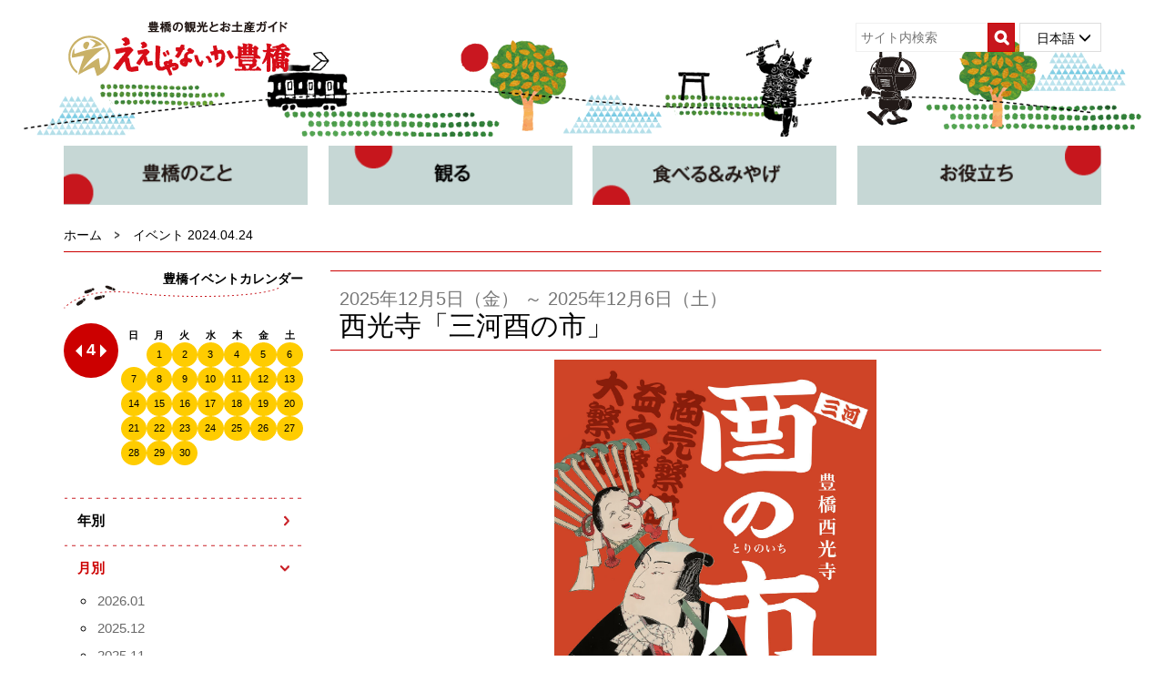

--- FILE ---
content_type: text/html
request_url: https://www.honokuni.or.jp/toyohashi/event-info/?Mode=date&date=2024-04-24
body_size: 6549
content:
<!DOCTYPE html>
<html lang="ja">
<head>
<meta charset="utf-8">
<meta http-equiv="X-UA-Compatible" content="IE=edge">
<meta name="viewport" content="width=device-width,initial-scale=1.0">
<meta name="keywords" content="愛知,豊橋,観光,豊橋市,東三河,観光ガイド,観光情報,宿泊,ホテル,手筒花火,ちくわ,路面電車,土産" />
<meta name="description" content="豊橋観光コンベンション協会の観光スポットをご紹介します。" />
<meta name="copyright" content="All contents Copyright:Toyohashi Visitors & Convention Association All Rights Reserved." />
<meta name="robots" content="index,follow">

<meta name="msapplication-TileColor" content="#da532c">
<meta name="msapplication-TileImage" content="images/mstile-144x144.png">
<meta name="theme-color" content="#ffffff">

<link rel="apple-touch-icon" sizes="57x57" href="../images/apple-touch-icon-57x57.png">
<link rel="apple-touch-icon" sizes="60x60" href="../images/apple-touch-icon-60x60.png">
<link rel="apple-touch-icon" sizes="72x72" href="../images/apple-touch-icon-72x72.png">
<link rel="apple-touch-icon" sizes="76x76" href="../images/apple-touch-icon-76x76.png">
<link rel="apple-touch-icon" sizes="114x114" href="../images/apple-touch-icon-114x114.png">
<link rel="apple-touch-icon" sizes="120x120" href="../images/apple-touch-icon-120x120.png">
<link rel="apple-touch-icon" sizes="144x144" href="../images/apple-touch-icon-144x144.png">
<link rel="apple-touch-icon" sizes="152x152" href="../images/apple-touch-icon-152x152.png">
<link rel="apple-touch-icon" sizes="180x180" href="../images/apple-touch-icon-180x180.png">
<link rel="icon" type="image/png" href="../images/favicon-32x32.png" sizes="32x32">
<link rel="icon" type="image/png" href="../images/android-chrome-192x192.png" sizes="192x192">
<link rel="icon" type="image/png" href="../images/favicon-96x96.png" sizes="96x96">
<link rel="icon" type="image/png" href="../images/favicon-16x16.png" sizes="16x16">
<link rel="manifest" href="../images/manifest.json">
<link rel="mask-icon" href="../images/safari-pinned-tab.svg" color="#5bbad5">
<link rel="INDEX" href="../index.html" />
<link rel="shortcut icon" href="/favicon.ico" type="../image/vnd.microsoft.icon">
<link rel="icon" href="../favicon.ico" type="../image/vnd.microsoft.icon">
<link rel="apple-touch-icon" href="../apple-touch-icon.png">
<link rev="made" href="mailto:toyohashi@honokuni.or.jp" />

<title>イベント 2024.04.24｜ええじゃないか豊橋｜豊橋の観光とお土産ガイド</title>

<link rel="stylesheet" media="all" href="../css/bootstrap.css">
<link rel="stylesheet" media="all" href="../css/bootstrap-custom.css">
<link rel="stylesheet" media="all" href="../css/animate.css">
<link rel="stylesheet" media="all" href="../css/my.css">

<!--[if lt IE 9]>
<script type="text/javascript" src="../js/html5shiv.js"></script>
<script type="text/javascript" src="../js/respond.js"></script>
<![endif]-->

</head>
<body>

<script>
  (function(i,s,o,g,r,a,m){i['GoogleAnalyticsObject']=r;i[r]=i[r]||function(){
  (i[r].q=i[r].q||[]).push(arguments)},i[r].l=1*new Date();a=s.createElement(o),
  m=s.getElementsByTagName(o)[0];a.async=1;a.src=g;m.parentNode.insertBefore(a,m)
  })(window,document,'script','//www.google-analytics.com/analytics.js','ga');

  ga('create', 'UA-75474563-1', 'auto');
  ga('send', 'pageview');

</script>


<!-- ヘッダー -->
<script>
  (function(i,s,o,g,r,a,m){i['GoogleAnalyticsObject']=r;i[r]=i[r]||function(){
  (i[r].q=i[r].q||[]).push(arguments)},i[r].l=1*new Date();a=s.createElement(o),
  m=s.getElementsByTagName(o)[0];a.async=1;a.src=g;m.parentNode.insertBefore(a,m)
  })(window,document,'script','//www.google-analytics.com/analytics.js','ga');

  ga('create', 'UA-75474563-1', 'auto');
  ga('send', 'pageview');

</script>

<!-- Google tag (gtag.js) -->
<script async src="https://www.googletagmanager.com/gtag/js?id=G-M2HKQ1V90G"></script>
<script>
  window.dataLayer = window.dataLayer || [];
  function gtag(){dataLayer.push(arguments);}
  gtag('js', new Date());

  gtag('config', 'G-M2HKQ1V90G');
</script>

<div class="_my_header_wrapper">

<div class="navbar navbar-default" role="navigation">
<div class="container">
<div class="navbar-header">
<button type="button" class="navbar-toggle collapsed" data-toggle="collapse" data-target="#header_collapse" aria-expanded="false">
<span class="sr-only">Toggle navigation</span>
<span class="icon-bar"></span>
<span class="icon-bar"></span>
<span class="icon-bar"></span>
</button>
<a class="navbar-brand" href="/toyohashi/"><img src="/toyohashi/imgs/logo.png" alt="【公式】豊橋観光コンベンション協会｜豊橋の観光情報" title="【公式】豊橋観光コンベンション協会｜豊橋の観光情報" /></a>
</div>
<div class="navbar-collapse collapse" id="header_collapse">
<ul class="nav navbar-nav visible-xs _my_navbar_sp">
<li><a href="/toyohashi/"><span class="glyphicon glyphicon-home"></span> ホーム</a></li>
<li class="dropdown">
<a href="#" class="dropdown-toggle" data-toggle="dropdown"><span class="glyphicon glyphicon-music"></span> 豊橋のこと</a>
<ul class="dropdown-menu" role="menu">

<li><a href="/toyohashi/discover/000002.html">豊橋の概要</a></li> 

<li><a href="/toyohashi/discover/000004.html">のんほいパーク</a></li> 

<li><a href="/toyohashi/discover/000005.html">豊橋の食文化</a></li> 

<li><a href="/toyohashi/discover/000006.html">路面電車</a></li> 

<li><a href="/toyohashi/discover/000007.html">マスコットキャラクター</a></li> 

<li><a href="/toyohashi/discover/000008.html">豊橋へのアクセス</a></li> 

</ul>
</li>
<li class="dropdown">
<a href="#" class="dropdown-toggle" data-toggle="dropdown"><span class="glyphicon glyphicon-search"></span> 観る</a>
<ul class="dropdown-menu" role="menu">
<li><a href="/toyohashi/festival/">豊橋のまつり</a></li> 
<li><a href="/toyohashi/tezutsuhanabi/">手筒花火</a></li> 

<li><a href="/toyohashi/spot/010010.html">観光スポット｜歴史</a></li>

<li><a href="/toyohashi/spot/010020.html">観光スポット｜公園</a></li>

<li><a href="/toyohashi/spot/010030.html">観光スポット｜自然</a></li>

<li><a href="/toyohashi/spot/010040.html">観光スポット｜神社・仏閣</a></li>

<li><a href="/toyohashi/spot/010050.html">観光スポット｜博物館・施設</a></li>

<li><a href="/toyohashi/spot/010060.html">観光スポット｜体験・その他</a></li>

<li><a href="/toyohashi/flower/">四季の花</a></li>  
</ul>
</li>
<li class="dropdown">
<a href="#" class="dropdown-toggle" data-toggle="dropdown"><span class="glyphicon glyphicon-glass"></span> 食べる＆みやげ</a>
<ul class="dropdown-menu" role="menu">
<li><a href="/toyohashi/restaurant/">飲食店情報</a></li> 
<li><a href="/toyohashi/udon/">豊橋カレーうどん</a></li>
<li><a href="/toyohashi/souvenir/">お土産</a></li> 
<li><a href="http://www.eejanaika.org/" target="_blank">ええじゃないか通販（外部）</a></li>   
</ul>
</li>
<li class="dropdown">
<a href="#" class="dropdown-toggle" data-toggle="dropdown"><span class="glyphicon glyphicon-book"></span> お役立ち</a>
<ul class="dropdown-menu" role="menu">
<li><a href="/toyohashi/accommodations/">宿泊ガイド</a></li> 
<li><a href="/toyohashi/info/000014.html">観光ボランティアガイド</a></li>
<li><a href="/toyohashi/info/000013.html">豊橋観光案内所</a></li> 
<li><a href="/toyohashi/tour/">旅行・バス会社の皆様へ</a></li>  
<li><a href="http://www.honokuni.or.jp/toyohashi/ufile/library/3464_file.pdf" target="_blank">駐車場マップ（PDF）</a></li>
<li><a href="/toyohashi/pamphlet/">観光マップ・パンフレット</a></li>
<li><a href="/toyohashi/convention/000012.html">コンベンション主催者の方へ</a></li>
<li><a href="/toyohashi/topics/?Mode=detail&code=848">豊橋市スポーツ合宿等支援事業補助金のご案内</a></li>
<li><a href="/toyohashi/calendar/">コンベンション情報</a></li>
</ul>
</li>
<li><a href="/toyohashi/topics/"><span class="glyphicon glyphicon-comment"></span> お知らせ</a></li>
<li><a href="/toyohashi/event-info/"><span class="glyphicon glyphicon-list-alt"></span> 豊橋イベントカレンダー</a></li>
<li><a href="/toyohashi/calendar/"><span class="glyphicon glyphicon-star"></span> 近日開催予定のコンベンション情報</a></li>

<li>
<form method="get" action="/toyohashi/search/result.html" class="form-inline _my_search_form" onsubmit="return check_submit_search(this);">
<div class="input-group">
<input type="text" name="q" value="" placeholder="キーワード" class="form-control" />
<span class="input-group-btn"><input type="submit" value="検索" class="btn btn-default" /></span>
</div>
</form>
</li>

<li class="dropdown">
<a href="#" class="dropdown-toggle" data-toggle="dropdown"><span class="glyphicon glyphicon-transfer"></span> 日本語</a>
<ul class="dropdown-menu" role="menu">
<li><a href="/toyohashi/en/" class=" _my_select_language" title="To English Page">English</a></li>
<li><a href="/toyohashi/kr/" class=" _my_select_language" title="To Korean Page">한국어</a></li>
<li><a href="/toyohashi/cn/" class=" _my_select_language" title="To Simplified Chinese Page">簡体字</a></li>
<li><a href="/toyohashi/tw/" class=" _my_select_language" title="To Traditional Chinese Page">繁体字</a></li>
<li><a href="/toyohashi/th/" class=" _my_select_language" title="ไปที่หน้าภาษาไทย">ภาษาไทย</a></li>
<li><a href="/toyohashi/ms/" class=" _my_select_language" title="Malay">Malay</a></li>
<li><a href="/toyohashi/id/" class=" _my_select_language" title="Indonesia">Indonesia</a></li>
<li><a href="/toyohashi/de/" class=" _my_select_language" title="Deutsch">Deutsch</a></li>
</ul>
</li>

</ul>

<ul class="nav navbar-nav navbar-right hidden-xs _my_navbar_info">
<li class="_my_lang_choices">
<div class="selected">日本語 <span class="glyphicon glyphicon-menu-down"></span></div>
<ul class="other">
<li><a href="/toyohashi/en/" class=" _my_select_language" title="To English Page">English</a></li>
<li><a href="/toyohashi/kr/" class=" _my_select_language" title="To Korean Page">한국어</a></li>
<li><a href="/toyohashi/cn/" class=" _my_select_language" title="To Simplified Chinese Page">簡体字</a></li>
<li><a href="/toyohashi/tw/" class=" _my_select_language" title="To Traditional Chinese Page">繁体字</a></li>
<li><a href="/toyohashi/th/" class=" _my_select_language" title="ไปที่หน้าภาษาไทย">ภาษาไทย</a></li>
<li><a href="/toyohashi/ms/" class=" _my_select_language" title="Malay">Malay</a></li>
<li><a href="/toyohashi/id/" class=" _my_select_language" title="Indonesia">Indonesia</a></li>
<li><a href="/toyohashi/de/" class=" _my_select_language" title="Deutsch">Deutsch</a></li>
</ul>
</li>
<li class="_my_navbar_search_form">
<form method="get" action="/toyohashi/search/result.html" class="block-right _my_search_form" id="cse-search-box" onsubmit="return check_submit_search(this);">
<div>
<input type="hidden" name="ie" value="UTF-8" />
<input type="text" name="q" size="20" placeholder="サイト内検索" style="background-color: #FFF;" />
<input type="submit" value="検索" />
</div>
</form>
</li>

</ul>
</div><!-- //navbar-collapse -->
</div>
</div>

</div><!-- //_my_header_wrapper -->

<!-- //ヘッダー -->

<!-- グローバルナビゲーション -->
<div class="_my_gnav_wrapper hidden-xs">
<div class="container" id="navi">

<ul>
<li><img src="/toyohashi/imgs/scate1_off.gif" alt="豊橋のこと" class="img-responsive" />
<ul> 

<li><a href="/toyohashi/discover/000002.html">豊橋の概要</a></li> 

<li><a href="/toyohashi/discover/000004.html">のんほいパーク</a></li> 

<li><a href="/toyohashi/discover/000005.html">豊橋の食文化</a></li> 

<li><a href="/toyohashi/discover/000006.html">路面電車</a></li> 

<li><a href="/toyohashi/discover/000007.html">マスコットキャラクター</a></li> 

<li><a href="/toyohashi/discover/000008.html">豊橋へのアクセス</a></li> 

<li><a href="/toyohashi/tezutsuhanabi/">手筒花火</a></li> 
</ul> 
</li>
<li><img src="/toyohashi/imgs/scate2_off.gif" alt="観る" class="img-responsive" />
<ul> 
<li><a href="/toyohashi/festival/">豊橋のまつり</a></li>
<li><a href="/toyohashi/tezutsuhanabi/">手筒花火</a></li> 

<li><a href="/toyohashi/spot/010010.html">観光スポット｜歴史</a></li>

<li><a href="/toyohashi/spot/010020.html">観光スポット｜公園</a></li>

<li><a href="/toyohashi/spot/010030.html">観光スポット｜自然</a></li>

<li><a href="/toyohashi/spot/010040.html">観光スポット｜神社・仏閣</a></li>

<li><a href="/toyohashi/spot/010050.html">観光スポット｜博物館・施設</a></li>

<li><a href="/toyohashi/spot/010060.html">観光スポット｜体験・その他</a></li>

<li><a href="/toyohashi/flower/">四季の花</a></li>  
</ul> 
</li>
<li><img src="/toyohashi/imgs/scate3_off.gif" alt="食べる・みやげ" class="img-responsive" />
<ul> 
<li><a href="/toyohashi/restaurant/">飲食店情報</a></li> 
<li><a href="/toyohashi/udon/">豊橋カレーうどん</a></li>
<li><a href="/toyohashi/souvenir/">お土産</a></li> 
</ul> 
</li>
<li><img src="/toyohashi/imgs/scate4_off.gif" alt="お役立ち" class="img-responsive" />
<ul>
<li><a href="/toyohashi/accommodations/">宿泊ガイド</a></li> 
<li><a href="/toyohashi/info/000014.html">観光ボランティアガイド</a></li>
<li><a href="/toyohashi/info/000013.html">豊橋観光案内所</a></li> 
<!--
<li><a href="/toyohashi/tour/">旅行・バス会社の皆様へ</a></li>  
-->
<li><a href="http://www.honokuni.or.jp/toyohashi/ufile/library/3464_file.pdf" target="_blank">駐車場マップ（PDF）</a></li>
<li><a href="/toyohashi/pamphlet/">パンフレット</a></li>
<li><a href="/toyohashi/convention/000012.html">コンベンション主催者の方へ</a></li>
<li><a href="/toyohashi/topics/?Mode=detail&code=848">豊橋市スポーツ合宿等支援事業補助金のご案内</a></li>
<li><a href="/toyohashi/calendar/">コンベンション情報</a></li>
</ul>
</li>
</ul>

</div><!-- //container -->
</div><!-- //_my_gnavi_wrapper -->

<!-- //グローバルナビゲーションー -->


<div class="_my_breadcrumbs_wrapper">
<div class="container">
<ol class="breadcrumb">
<li><a href="../">ホーム</a></li>
<li class="active">イベント 2024.04.24</li>
</ol>
</div>
</div>



<div class="_my_title_bg_wrapper visible-xs">
<div class="container">
<h4>イベント一覧 2024.04.24</h4>
</div>
</div>

<div class="_my_contents_wrapper">
<div id="navi" class="container">
<div class="row">
<div class="col-sm-9 col-sm-push-3 _my_main">



<div class="_my_pickup hidden-xs">

<h2 class="_my_title">
<small>2025年12月5日（金） ～ 2025年12月6日（土）</small><br />
西光寺「三河酉の市」
</h2>
<img src="/toyohashi/ufile/event/884_image.jpg?1765029297" class="img-responsive center-block _my_pickup_photo" style="max-height: 500px;" />
<p class="_my_pickup_catch">酉の市は、熊手などの縁起物を買って来年の幸運を願う年末の風物詩です。西光寺の酉の市は三河地方で唯一の酉の市で100年以上も続いています。商売繁盛、家内安全など「来年の幸せ」を願いに、ぜひお越しください。​開催日時：12月5日（金）6日（土）15：00～20：00場　所　：西光寺（豊橋市大手町120）その他　：駐車場はございません。公共交通機関や付近のコインパーキング・公共駐車場をご利用下さい。※詳しくはコチラ→【公式】三河酉の市（豊橋西光寺）ホームページへ</p>
<p class="_my_pickup_more">
<a href="./?Mode=detail&amp;code=884">
もっと見る</a></p>

</div>



<div class="_my_view_menu visible-xs">

<select class="form-control" onchange="location.href = './?Mode=month&ym=' + this.value;">

<option value="2026-01">2026.01</option>

<option value="2025-12">2025.12</option>

<option value="2025-11">2025.11</option>

<option value="2025-10">2025.10</option>

<option value="2025-09">2025.09</option>

<option value="2025-08">2025.08</option>

<option value="2025-07">2025.07</option>

<option value="2025-06">2025.06</option>

<option value="2025-05">2025.05</option>

<option value="2025-04">2025.04</option>

<option value="2025-03">2025.03</option>

<option value="2025-02">2025.02</option>

<option value="2025-01">2025.01</option>

<option value="2024-12">2024.12</option>

<option value="2024-11">2024.11</option>

<option value="2024-10">2024.10</option>

<option value="2024-09">2024.09</option>

<option value="2024-08">2024.08</option>

<option value="2024-07">2024.07</option>

<option value="2024-06">2024.06</option>

<option value="2024-05">2024.05</option>

<option value="2024-04">2024.04</option>

<option value="2024-03">2024.03</option>

<option value="2024-02">2024.02</option>

<option value="2024-01">2024.01</option>

<option value="2023-12">2023.12</option>

<option value="2023-11">2023.11</option>

<option value="2023-10">2023.10</option>

<option value="2023-09">2023.09</option>

<option value="2023-08">2023.08</option>

<option value="2023-07">2023.07</option>

<option value="2023-06">2023.06</option>

<option value="2023-05">2023.05</option>

<option value="2023-04">2023.04</option>

<option value="2023-03">2023.03</option>

<option value="2023-02">2023.02</option>

<option value="2023-01">2023.01</option>

<option value="2022-12">2022.12</option>

<option value="2022-11">2022.11</option>

<option value="2022-10">2022.10</option>

<option value="2022-09">2022.09</option>

<option value="2022-08">2022.08</option>

<option value="2022-07">2022.07</option>

<option value="2022-06">2022.06</option>

<option value="2022-05">2022.05</option>

<option value="2022-04">2022.04</option>

<option value="2022-03">2022.03</option>

<option value="2022-02">2022.02</option>

<option value="2022-01">2022.01</option>

<option value="2021-12">2021.12</option>

<option value="2021-11">2021.11</option>

<option value="2021-10">2021.10</option>

<option value="2021-09">2021.09</option>

<option value="2021-08">2021.08</option>

<option value="2021-07">2021.07</option>

<option value="2021-06">2021.06</option>

<option value="2021-05">2021.05</option>

<option value="2021-04">2021.04</option>

<option value="2021-02">2021.02</option>

</select>

</div>





<ul class="_my_photo_list">

<li>
<a href="./?Mode=detail&amp;code=691">
<div class="_my_square_trim"><div class="_my_square_image"><img src="/toyohashi/ufile/event/691_image.jpg" /></div></div>
<div class="_my_photo_text">
<h4>第4回吉田城春まつり～安土桃山以来の遺構～</h4>
<div class="_my_photo_note">2024年3月12日(火)～2024年5月12日(日)</div>
</div>
</a>
</li>

<li>
<a href="./?Mode=detail&amp;code=708">
<div class="_my_square_trim"><div class="_my_square_image"><img src="/toyohashi/ufile/event/708_image.jpg" /></div></div>
<div class="_my_photo_text">
<h4>春まつり（つつじ）</h4>
<div class="_my_photo_note">2024年4月20日(土)～2024年5月5日(日)</div>
</div>
</a>
</li>

<li>
<a href="./?Mode=detail&amp;code=694">
<div class="_my_square_trim"><div class="_my_square_image"><img src="/toyohashi/ufile/event/694_image.jpeg" /></div></div>
<div class="_my_photo_text">
<h4>普門寺 青もみじ祭り</h4>
<div class="_my_photo_note">2024年4月21日(日)～2024年5月12日(日)</div>
</div>
</a>
</li>

<li>
<a href="./?Mode=detail&amp;code=706">
<div class="_my_square_trim"><div class="_my_square_image"><img src="/toyohashi/ufile/event/706_image.jpg" /></div></div>
<div class="_my_photo_text">
<h4>JR東海×CAPCOM 現地企画「豊橋へ 一狩りいこうぜ！」</h4>
<div class="_my_photo_note">2024年4月24日(水)～2024年7月31日(水)</div>
</div>
</a>
</li>

<li>
<a href="./?Mode=detail&amp;code=709">
<div class="_my_square_trim"><div class="_my_square_image"><img src="/toyohashi/ufile/event/709_image.jpg" /></div></div>
<div class="_my_photo_text">
<h4>豊橋カレーうどん14祭（歳）</h4>
<div class="_my_photo_note">2024年4月24日(水)～2024年4月24日(水)</div>
</div>
</a>
</li>

</ul>





</div><!-- //_my_main -->
<div class="col-sm-3 col-sm-pull-9 _my_side hidden-xs">


<div class="_my_side_event" style="background: none;">
<h3>豊橋イベントカレンダー</h3>

<div id="mini_calender" class="_my_side_event_calendar">

<div class="month"><p><a href="javascript:view_calendar('2024-03');"><img src="../imgs/mprev.png" alt="前月" /></a>
 4
<a href="javascript:view_calendar('2024-05');"><img src="../imgs/mnext.png" alt="次月" /></a></p></div>
<div class="days">
<table>
  <tr>
    <th>日</th>
    <th>月</th>
    <th>火</th>
    <th>水</th>
    <th>木</th>
    <th>金</th>
    <th>土</th>
  </tr>
  <tr>

    <td class=" ">

&nbsp;

    </td>
    

    <td class=" eveday">

<a href="./?Mode=date&amp;date=2024-04-01">1</a>

    </td>
    

    <td class=" eveday">

<a href="./?Mode=date&amp;date=2024-04-02">2</a>

    </td>
    

    <td class=" eveday">

<a href="./?Mode=date&amp;date=2024-04-03">3</a>

    </td>
    

    <td class=" eveday">

<a href="./?Mode=date&amp;date=2024-04-04">4</a>

    </td>
    

    <td class=" eveday">

<a href="./?Mode=date&amp;date=2024-04-05">5</a>

    </td>
    

    <td class=" eveday">

<a href="./?Mode=date&amp;date=2024-04-06">6</a>

    </td>
    </tr><tr>

    <td class=" eveday">

<a href="./?Mode=date&amp;date=2024-04-07">7</a>

    </td>
    

    <td class=" eveday">

<a href="./?Mode=date&amp;date=2024-04-08">8</a>

    </td>
    

    <td class=" eveday">

<a href="./?Mode=date&amp;date=2024-04-09">9</a>

    </td>
    

    <td class=" eveday">

<a href="./?Mode=date&amp;date=2024-04-10">10</a>

    </td>
    

    <td class=" eveday">

<a href="./?Mode=date&amp;date=2024-04-11">11</a>

    </td>
    

    <td class=" eveday">

<a href="./?Mode=date&amp;date=2024-04-12">12</a>

    </td>
    

    <td class=" eveday">

<a href="./?Mode=date&amp;date=2024-04-13">13</a>

    </td>
    </tr><tr>

    <td class=" eveday">

<a href="./?Mode=date&amp;date=2024-04-14">14</a>

    </td>
    

    <td class=" eveday">

<a href="./?Mode=date&amp;date=2024-04-15">15</a>

    </td>
    

    <td class=" eveday">

<a href="./?Mode=date&amp;date=2024-04-16">16</a>

    </td>
    

    <td class=" eveday">

<a href="./?Mode=date&amp;date=2024-04-17">17</a>

    </td>
    

    <td class=" eveday">

<a href="./?Mode=date&amp;date=2024-04-18">18</a>

    </td>
    

    <td class=" eveday">

<a href="./?Mode=date&amp;date=2024-04-19">19</a>

    </td>
    

    <td class=" eveday">

<a href="./?Mode=date&amp;date=2024-04-20">20</a>

    </td>
    </tr><tr>

    <td class=" eveday">

<a href="./?Mode=date&amp;date=2024-04-21">21</a>

    </td>
    

    <td class=" eveday">

<a href="./?Mode=date&amp;date=2024-04-22">22</a>

    </td>
    

    <td class=" eveday">

<a href="./?Mode=date&amp;date=2024-04-23">23</a>

    </td>
    

    <td class=" eveday">

<a href="./?Mode=date&amp;date=2024-04-24">24</a>

    </td>
    

    <td class=" eveday">

<a href="./?Mode=date&amp;date=2024-04-25">25</a>

    </td>
    

    <td class=" eveday">

<a href="./?Mode=date&amp;date=2024-04-26">26</a>

    </td>
    

    <td class=" eveday">

<a href="./?Mode=date&amp;date=2024-04-27">27</a>

    </td>
    </tr><tr>

    <td class=" eveday">

<a href="./?Mode=date&amp;date=2024-04-28">28</a>

    </td>
    

    <td class=" eveday">

<a href="./?Mode=date&amp;date=2024-04-29">29</a>

    </td>
    

    <td class=" eveday">

<a href="./?Mode=date&amp;date=2024-04-30">30</a>

    </td>
    

    <td class=" ">

&nbsp;

    </td>
    

    <td class=" ">

&nbsp;

    </td>
    

    <td class=" ">

&nbsp;

    </td>
    

    <td class=" ">

&nbsp;

    </td>
    

  </tr>
  </table>
</div>

</div>

</div><!-- //_my_side_event -->


<ul class="_my_collapse_list">
<li>
<span class="trigger none-submenu">年別</span>
<ul class="submenu">

<li><a href="./?Mode=year&amp;year=2026">2026</a></li>

<li><a href="./?Mode=year&amp;year=2025">2025</a></li>

<li><a href="./?Mode=year&amp;year=2024">2024</a></li>

<li><a href="./?Mode=year&amp;year=2023">2023</a></li>

<li><a href="./?Mode=year&amp;year=2022">2022</a></li>

<li><a href="./?Mode=year&amp;year=2021">2021</a></li>

</ul>
</li>
<li>
<span class="trigger none-submenu">月別</span>
<ul class="submenu">

<li><a href="./?Mode=month&amp;ym=2026-01">2026.01</a></li>

<li><a href="./?Mode=month&amp;ym=2025-12">2025.12</a></li>

<li><a href="./?Mode=month&amp;ym=2025-11">2025.11</a></li>

<li><a href="./?Mode=month&amp;ym=2025-10">2025.10</a></li>

<li><a href="./?Mode=month&amp;ym=2025-09">2025.09</a></li>

<li><a href="./?Mode=month&amp;ym=2025-08">2025.08</a></li>

<li><a href="./?Mode=month&amp;ym=2025-07">2025.07</a></li>

<li><a href="./?Mode=month&amp;ym=2025-06">2025.06</a></li>

<li><a href="./?Mode=month&amp;ym=2025-05">2025.05</a></li>

<li><a href="./?Mode=month&amp;ym=2025-04">2025.04</a></li>

<li><a href="./?Mode=month&amp;ym=2025-03">2025.03</a></li>

<li><a href="./?Mode=month&amp;ym=2025-02">2025.02</a></li>

<li><a href="./?Mode=month&amp;ym=2025-01">2025.01</a></li>

<li><a href="./?Mode=month&amp;ym=2024-12">2024.12</a></li>

<li><a href="./?Mode=month&amp;ym=2024-11">2024.11</a></li>

<li><a href="./?Mode=month&amp;ym=2024-10">2024.10</a></li>

<li><a href="./?Mode=month&amp;ym=2024-09">2024.09</a></li>

<li><a href="./?Mode=month&amp;ym=2024-08">2024.08</a></li>

<li><a href="./?Mode=month&amp;ym=2024-07">2024.07</a></li>

<li><a href="./?Mode=month&amp;ym=2024-06">2024.06</a></li>

<li><a href="./?Mode=month&amp;ym=2024-05">2024.05</a></li>

<li><a href="./?Mode=month&amp;ym=2024-04">2024.04</a></li>

<li><a href="./?Mode=month&amp;ym=2024-03">2024.03</a></li>

<li><a href="./?Mode=month&amp;ym=2024-02">2024.02</a></li>

<li><a href="./?Mode=month&amp;ym=2024-01">2024.01</a></li>

<li><a href="./?Mode=month&amp;ym=2023-12">2023.12</a></li>

<li><a href="./?Mode=month&amp;ym=2023-11">2023.11</a></li>

<li><a href="./?Mode=month&amp;ym=2023-10">2023.10</a></li>

<li><a href="./?Mode=month&amp;ym=2023-09">2023.09</a></li>

<li><a href="./?Mode=month&amp;ym=2023-08">2023.08</a></li>

<li><a href="./?Mode=month&amp;ym=2023-07">2023.07</a></li>

<li><a href="./?Mode=month&amp;ym=2023-06">2023.06</a></li>

<li><a href="./?Mode=month&amp;ym=2023-05">2023.05</a></li>

<li><a href="./?Mode=month&amp;ym=2023-04">2023.04</a></li>

<li><a href="./?Mode=month&amp;ym=2023-03">2023.03</a></li>

<li><a href="./?Mode=month&amp;ym=2023-02">2023.02</a></li>

<li><a href="./?Mode=month&amp;ym=2023-01">2023.01</a></li>

<li><a href="./?Mode=month&amp;ym=2022-12">2022.12</a></li>

<li><a href="./?Mode=month&amp;ym=2022-11">2022.11</a></li>

<li><a href="./?Mode=month&amp;ym=2022-10">2022.10</a></li>

<li><a href="./?Mode=month&amp;ym=2022-09">2022.09</a></li>

<li><a href="./?Mode=month&amp;ym=2022-08">2022.08</a></li>

<li><a href="./?Mode=month&amp;ym=2022-07">2022.07</a></li>

<li><a href="./?Mode=month&amp;ym=2022-06">2022.06</a></li>

<li><a href="./?Mode=month&amp;ym=2022-05">2022.05</a></li>

<li><a href="./?Mode=month&amp;ym=2022-04">2022.04</a></li>

<li><a href="./?Mode=month&amp;ym=2022-03">2022.03</a></li>

<li><a href="./?Mode=month&amp;ym=2022-02">2022.02</a></li>

<li><a href="./?Mode=month&amp;ym=2022-01">2022.01</a></li>

<li><a href="./?Mode=month&amp;ym=2021-12">2021.12</a></li>

<li><a href="./?Mode=month&amp;ym=2021-11">2021.11</a></li>

<li><a href="./?Mode=month&amp;ym=2021-10">2021.10</a></li>

<li><a href="./?Mode=month&amp;ym=2021-09">2021.09</a></li>

<li><a href="./?Mode=month&amp;ym=2021-08">2021.08</a></li>

<li><a href="./?Mode=month&amp;ym=2021-07">2021.07</a></li>

<li><a href="./?Mode=month&amp;ym=2021-06">2021.06</a></li>

<li><a href="./?Mode=month&amp;ym=2021-05">2021.05</a></li>

<li><a href="./?Mode=month&amp;ym=2021-04">2021.04</a></li>

<li><a href="./?Mode=month&amp;ym=2021-02">2021.02</a></li>

</ul>
</li>
</ul>




</div><!-- //_my_side -->
</div><!-- //row -->
</div><!-- //container -->
</div><!-- //_my_contents_wrapper -->




<!-- フッター -->
<p class="_my_pagetop hidden-xs"><a href="#"><img src="/toyohashi/imgs/pagetop.png" alt="ページトップへ" /></a></p>
<p class="_my_pagetop visible-xs"><a href="#">Page Top</a></p>
<div class="_my_footer_logolink">
<div class="container">
<div class="row">
<div class="col-sm-5 col-md-4"><img src="/toyohashi/imgs/sub_logo.png" class="img-responsive" />
<div class="visible-xs"><img src="/toyohashi/imgs/head_bg.gif" class="img-responsive" /></div>
</div>
<div class="col-sm-7 col-md-8 _my_footer_link hidden-xs">
<ul>
<li><a href="/toyohashi/association/000015.html">協会概要</a></li>
<li><a href="/toyohashi/convention/000012.html">コンベンション主催者の方へ</a></li>
<li><a href="/toyohashi/tour/">旅行・バス会社の皆様へ</a></li>
<li><a href="/toyohashi/s-members/">会員一覧</a></li>
<li><a href="/toyohashi/association/000017.html">ソーシャルメディア運用規定・プライバシーポリシー</a></li>
</ul>
</div>
</div>
</div>
</div>
<div class="_my_footer_convention">
<div class="container">
<div class="row">
<div class="col-sm-10 _my_footer_link visible-xs">
<ul>
<li><a href="/toyohashi/association/000015.html">協会概要</a></li>
<li><a href="/toyohashi/convention/000012.html">コンベンション主催者の方へ</a></li>
<li><a href="/toyohashi/tour/">旅行・バス会社の皆様へ</a></li>
<li><a href="/toyohashi/s-members/">会員一覧</a></li>
<li><a href="/toyohashi/association/000017.html">ソーシャルメディア運用規定・プライバシーポリシー</a></li>
</ul>
</div>
<div class="col-sm-2">
</div>
</div>
<div class="row">
<div class="col-sm-10 _my_footer_addr">
〒440-0075 豊橋市花田町字石塚42-1(豊橋商工会議所内)<br />
TEL： 0532-54-1484 FAX： 0532-54-2220<br />
MAIL： toyohashi@honokuni.or.jp
</div>
<div class="col-sm-2">
</div>
</div>
<div class="row">
<div class="col-sm-10 _my_footer_copy">Copyright 2015 Toyohashi Visitors & Convention Association All Rights Reserved.</div>
<div class="col-sm-2">
</div>
</div>
</div>
</div>

<!-- //フッター -->



<!-- Bootstrap core JavaScript -->
<script src="../js/jquery.js"></script>
<script src="../js/bootstrap.js"></script>
<script src="../js/my.js"></script>


<script>
$(document).ready(function(){

init_collapse('1');
access();

});
</script>


</body>
</html>


--- FILE ---
content_type: text/css
request_url: https://www.honokuni.or.jp/toyohashi/css/bootstrap-custom.css
body_size: 788
content:
@charset "utf-8";

*{
	font-family: "メイリオ","Meiryo","ＭＳ Ｐゴシック","Hiragino Kaku Gothic Pro","ヒラギノ角ゴ Pro W3",sans-serif;
}

body {
	height:100%;
	color:#000;
	position:relative;
}


a {
	color: #000;
}
a:active,
a:focus {
	text-decoration : none;
	color: #CC0000;
}
a:hover {
	text-decoration : underline;
	color: #000;
}

p {
	line-height: 160%;
}

@media (min-width: 992px) {
	.container {
		max-width: 1170px;
	}
}

/* ページネーション */
ul.pagination {
	margin-top: 10px;
	margin-bottom: 10px;
}

ul.pagination li a {
	color: #333333;
}

ul.pagination li a:hover {
	background-color: #CC0000;
	border-color: #CC0000;
	color: #FFF;
}

ul.pagination li.active a,
ul.pagination li.active a:hover {
	background-color: #CC0000;
	border-color: #CC0000;
}


/* 共通ヘッダー部分 */
.navbar-default {
	margin-bottom: 0;
	background-color: transparent;
	border: none;
}

.navbar-brand {
	padding-top: 0;
	padding-bottom: 0;
}
.navbar-brand img {
		margin-top: 2px;
		width: 160px;
}

@media (min-width: 767px) {
	.navbar-brand {
		height: 80px;
		margin-bottom: 18px;
	}
	.navbar-brand img {
		margin-top: 8px;
		width: 100%;
	}
}

.navbar-right > li {
	text-align: right;
	font-size: 1em;
	line-height: 1;
	color: #FFF;
}



/* スマホ用プルダウンメニュー */
.navbar-default .navbar-toggle {
	margin-right: 15px;
	color: #000;
	border-color: #DDD;
}
.navbar-default .navbar-toggle .icon-bar {
	background-color: #888;
}
.navbar-default .navbar-toggle:hover,
.navbar-default .navbar-toggle:focus {
	color: #FFFFFF;
	background-color: #DDD;
}
.navbar-default .navbar-nav > .active > a,
.navbar-default .navbar-nav > .active > a:hover,
.navbar-default .navbar-nav > .active > a:focus {
	color: #FFFFFF;
	background-color: #DDD;
}

.navbar-default .navbar-nav li {
	border-bottom: dotted 1px #888;
}
.navbar-default .navbar-nav li a {
	color: #333;
}

.navbar-default .navbar-nav > li > ul > li {
	padding-left: 20px;
}

.navbar-default .navbar-nav > li > ul > li:last-child {
	border-bottom: none;
}

@media (min-width: 768px) {
	.navbar-default .navbar-nav li {
		border-bottom: none;
	}
}

/* タブ切り替え */
.nav-tabs > li.active > a,
.nav-tabs > li.active > a:hover {
	border-color: #888888 #888888 transparent;
}
.nav-tabs {
	border-color: #888888;
}


--- FILE ---
content_type: text/css
request_url: https://www.honokuni.or.jp/toyohashi/css/my.css
body_size: 5032
content:
@charset "utf-8";

/* --- ヘッダー --- */

@media print,screen and (min-width: 768px) {
._my_header_wrapper {
margin-top: 10px;
margin-bottom: 10px;
height: 140px;
background: url(../imgs/header/header_bg.gif)  no-repeat center bottom;
}
}

._my_search_form input[type="text"] {
color: #000;
}


/* --- language ---- */
._my_lang_choices {
background-color: #FFF;
margin-left: 5px;
}
._my_lang_choices > .selected {
padding: 7px 10px;
width: 90px;
border: solid 1px #DDD;
color: #000;
}
._my_lang_choices > .other {
display: none;
position: absolute;
padding-left: 0;
z-index: 10000;
}
.navbar-default .navbar-nav > li > ul > li {
padding-left: 10px;
}
._my_lang_choices > .other > li {
padding: 7px 10px;
width: 90px;
border-left: solid 1px #DDD;
border-right: solid 1px #DDD;
border-bottom: solid 1px #DDD;
background-color: #FFF;
text-align: left;
}


/* --- 写真スライダー --- */
._my_slider_wrapper {
margin-bottom: 10px;
padding: 0;
position: relative;
width: 100%;
background-color: #FFF;
z-index: 5;
}

._my_slider_wrapper ul {
padding-left: 0;
}

._my_article_slider {
margin-bottom: 60px;
padding: 0;
position: relative;
width: 100%;
background-color: #FFF;
z-index: 5;
}

._my_article_slider ul {
padding-left: 0;
}

._my_bxslider_for_print {
display: none;
}



/* ナビ内主要リンク・フォーム */
._my_navbar_info {
margin-top: 0px;
padding: 0;
}

@media (min-width: 992px) {
._my_navbar_info {
margin-top: 15px;
}
}


@media print,screen and (min-width: 768px) {
._my_navbar_info {
margin-bottom: 5px;
}
._my_navbar_info > li {
float: right;
}
._my_navbar_info input[type="search"] {
width: 120px;
}
ul._my_navbar_info_link > li:last-child {
padding-right: 0;
}
}
@media (min-width: 992px) {
ul._my_navbar_info_link {
font-size: 1.15em;
}
li._my_navbar_search_form {
width: 200px;
}
ul._my_navbar_info_link > li:last-child {
padding-right: 20px;
}
}

/* Googleカスタム検索 */
#cse-search-box {
width: 200px !important;
}
#cse-search-box input[type="text"] {
height: 32px;
padding: 0 5px !important;
width: 175px;
background-color:#F0F0F0;
border: 1px solid #F0F0F0;
}
#cse-search-box input[type="submit"] {
background: url("../imgs/search.gif") no-repeat scroll 50% 50% #CC0000;
border: 1px solid #cc0000;
color: #CC0000;
height: 32px;
margin-left: -34px;
overflow: hidden;
text-indent: -999px;
width: 30px;
-webkit-appearance: none;
}









/* 一覧を見るボタン */
._my_button_go_list {
margin-top: 10px;
margin-bottom: 10px;
}

._my_button_go_list button {
background: url(../imgs/bg_topicspath.png) no-repeat 10px center;
}





/* --- グローバルナビゲーション --- */
._my_gnav_wrapper {
margin-bottom: 15px;
}

._my_gnav_wrapper > .container {
position: relative;
}

._my_gnav_wrapper > .container > ul {
padding-left: 0;
}

._my_gnav_wrapper > .container > ul > li {
margin-right: 2%;
margin-bottom: 5px;
padding: 0;
width: 49%;
float: left;
position: relative;
cursor: pointer;
list-style-type: none;
}

._my_gnav_wrapper > .container > ul > li:nth-child(2n),
._my_gnav_wrapper > .container > ul > li:last-child {
margin-right: 0;
}

@media print,screen and (min-width: 768px) {
._my_gnav_wrapper > .container > ul > li {
margin-bottom: 0;
width: 23.5%;
}
._my_gnav_wrapper > .container > ul > li:nth-child(2n) {
margin-right: 2%;
}
._my_gnav_wrapper > .container > ul > li:last-child {
margin-right: 0;
}
}

._my_gnav_wrapper > .container > ul > li > ul {
width: 100%;
padding-left: 0;
display: none;
position: absolute;
top: 0;
left: 0;
list-style-type: none;
z-index: 9999;
}

@media print,screen and (min-width: 768px) {
._my_gnav_wrapper > .container > ul > li > ul {
top: 40px;
}
}

@media (min-width: 992px) {
._my_gnav_wrapper > .container > ul > li > ul {
top: 53px;
}
}

@media (min-width: 1200px) {
._my_gnav_wrapper > .container > ul > li > ul {
top: 64px;
}
}

._my_gnav_wrapper > .container > ul > li > ul > li {
float: none;
font-weight:bold;
font-size: 0.75em;
line-height: 0;
}
._my_gnav_wrapper > .container > ul > li > ul > li a {
display: block;
color: #000;
padding: 6px;
background-color: #C6D7D5;
line-height: normal;
text-decoration: none;
}
._my_gnav_wrapper > .container > ul > li > ul > li > a:hover {
color: #FFF;
background: #CC0000;
}

@media print,screen and (min-width: 768px) {
._my_gnav_wrapper > .container > ul > li > ul > li a {
font-size: 1.25em;
padding: 10px;
}
}

._my_gnav_wrapper > .container > ul > li > img {
width: 100%;
}


/* --- パンくずナビ --- */
._my_breadcrumbs_wrapper {

}

._my_breadcrumbs_wrapper .breadcrumb {
background-color: inherit;
border-radius: 0;
}

@media (max-width: 767px) {
._my_breadcrumbs_wrapper .container {
background-color: #F1F1F1;
}
._my_breadcrumbs_wrapper .breadcrumb {
margin-bottom: 0;
padding-left: 10px;
font-size: 0.75em;
}
}

@media print,screen and (min-width: 768px) {
._my_breadcrumbs_wrapper .container {
background-color: inherit;
}
._my_breadcrumbs_wrapper .breadcrumb {
padding-left: 0;
border-bottom: solid 1px #CC0000;
margin-bottom: 20px;
}
}

._my_breadcrumbs_wrapper .breadcrumb > li {
padding-right: 20px;
background: url(../imgs/bg_topicspath.png) no-repeat right center;
}

._my_breadcrumbs_wrapper .breadcrumb > li:last-child {
background: none;
}
._my_breadcrumbs_wrapper .breadcrumb > li.active {
color: #000;
}

._my_breadcrumbs_wrapper .breadcrumb > li + li::before {
content: "";
}



/* --- レイアウト --- */
._my_contents_wrapper {
margin-bottom: 30px;
}

._my_main {

}

._my_main .table > tbody > tr > th {
color: #CC0000;
border-top: solid 1px #CC0000;
}
._my_main .table > tbody > tr > td {
border-top: solid 1px #CC0000;
}



._my_contents_body {
margin: 0;
padding: 0;
}

@media print,screen and (min-width: 768px) {

._my_contents_body {
min-height: 400px;
}

}

._my_side {

}

._my_12columns {

}

#_my_detail_contents {
margin-bottom: 30px;
}


/* --- 装飾 --- */
._my_title {
margin-top: 0;
margin-bottom: 10px;
padding: 10px;
overflow:hidden;
border-top:1px #CC0000 solid;
border-bottom:1px #CC0000 solid;
}

._my_title > p {
margin-bottom: 0;
float: left;
font-size: 0.65em;
font-weight: bold;
}

._my_title > span {
float: right;
margin: 8px 0 0 0;
padding: 0;
font-weight: normal;
font-size: 0.5em;
}

._my_title > span.search {
color: #CC0000;
}

/* スマホ用 */
._my_title_bg_wrapper {
margin-bottom: 15px;
background-color: #C6D7D5;
}
._my_title_bg_wrapper h4 {
padding: 5px;
}
._my_title_bg_wrapper small.search {
color: #CC0000;
}

/* 最新情報など用 */
._my_title2 {
margin-top: 0;
margin-bottom: 10px;
padding: 5px 10px;
color: #CC0000;
font-size: 1.5em;
line-height: 110%;
border-top:1px #CC0000 solid;
border-bottom:1px #CC0000 solid;
}

._my_title2 > span {
font-weight: normal;
font-size: 0.5em;
color: #000;
}



/* ピックアップ */
._my_pickup_photo {
margin-bottom: 10px;
}

._my_pickup_catch {
font-size: 1em;
line-height: 1.2;
}

._my_pickup_more {
margin:5px 0 15px auto;
padding:5px;
width: 100px;
font-size: 1em;
text-align: center;
background-color: #948781;
color:#FFF;
}
._my_pickup_more a,
._my_pickup_more a:link,
._my_pickup_more a:visited,
._my_pickup_more a:active {
color:#FFF;
text-decoration: none;
}
._my_pickup_more a:hover {
color:#FFF;
text-decoration: underline;
}



/* 文字色など */
._my_caution {
color: #CC0000;
}
._my_caution a,
._my_caution a:link,
._my_caution a:visited,
._my_caution a:active,
._my_caution a:hover {
color: #CC0000;
text-decoration: underline;
font-weight: bold;
}

._my_nowrap {
white-space: nowrap;
}

._my_margintop {
margin-top: 15px;
}

/* インデント */
._my_indent {
margin: 0 0 0 10px;
}

/* リスト表示 */
ol._my_list {
margin: 5px 0 5px 20px;
padding: 0;
}

ol._my_list > li {
margin-bottom: 10px;
}


ul._my_list {
margin: 5px 0 5px 20px;
padding: 0;
list-style-image: url(../images/p_list_mark.png);
}

ul._my_list > li {
margin-bottom: 10px;
}

dl._my_list {
margin: 20px 0;
padding: 0;
overflow: hidden;
}

dl._my_list > dt {
margin: 10px 0;
padding: 4px 0 4px 10px;
font-size: 1.25em;
border-left: solid 6px #7CD8BA;
}

dl._my_list > dd {
margin: 0 0 30px 10px;
padding: 0;
}


/* 写真リスト */
ul._my_photo_list {
margin-bottom: 15px;
padding: 0;
list-style-type: none;
border-bottom: 1px solid #CC0000;
}

ul._my_photo_list > li {
margin-bottom: 10px;
}

@media print,screen and (min-width: 768px) {
ul._my_photo_list {

overflow: hidden;
}
ul._my_photo_list > li {
width: 31.33333333333333%;
float: left;
margin-right: 3%;
}
ul._my_photo_list > li:nth-child(3n) {
margin-right: 0;
}
}
ul._my_photo_list > li > a,
ul._my_photo_list > li > a:link,
ul._my_photo_list > li > a:visited,
ul._my_photo_list > li > a:active,
ul._my_photo_list > li > a:focus {
text-decoration: none;
}

ul._my_photo_list > li h4 {
margin-bottom: 5px;
text-align: center;
font-size: 1.1em;
font-weight: bold;
}
ul._my_photo_list > li > a:hover img {
opacity: 0.8;
}

._my_photo_text {
height: 3.75em;
}

._my_photo_text2 {
height: 2.75em;
}

._my_photo_note {
font-size: 0.65em;
text-align: center;
}

._my_photo_info {
font-size: 0.65em;
text-align: left;
}


/* 写真の正方形くりぬき */
._my_square_trim {
margin-left: auto;
margin-right: auto;
width: 240px;
height: 240px;
overflow: hidden;
}

._my_square_trim > ._my_square_image {
margin-left: -38.888644444%;
margin-top: -16.66666665%;
width: 177.77778%;
height: 133.33333%;
text-align: center;
}

._my_square_trim > ._my_square_image > img {
height: 100%;
}

@media print,screen and (min-width: 768px) {
._my_square_trim {
width: 166px;
height: 166px;
}
}
@media (min-width: 992px) {
._my_square_trim {
width: 219px;
height: 219px;
}
}
@media (min-width: 1200px) {
._my_square_trim {
width: 240px;
height: 240px;
}
}


/* --- メディアリスト --- */
._my_media_list > .media {
margin-top: 10px;
}

/* 写真の正方形くりぬき */
._my_media_list > .media > .media-left ._my_square_trim {
margin-left: auto;
margin-right: auto;
width: 120px;
height: 120px;
overflow: hidden;
}

._my_media_list > .media > .media-left ._my_square_trim > ._my_square_image {
margin-left: -38.888644444%;
margin-top: -16.66666665%;
width: 177.77778%;
height: 133.33333%;
text-align: center;
}

._my_media_list > .media > .media-left ._my_square_trim > ._my_square_image > img {
height: 100%;
vertical-align: middle;
}

@media (max-width: 767px) {
._my_media_list > .media > .media-left ._my_square_trim {
width: 80px;
height: 80px;
}
}


._my_media_list .media-body .bs {
overflow:hidden;
text-align: right;
}

._my_media_list .media-body .bs > .date {
font-size: 0.9em;
}

._my_media_list .media-body h5 {
margin-top: 2px;
margin-bottom: 5px;
}

._my_media_list .media-body h5 > a {
margin: 0;
padding: 0;
line-height: 1;
color: #CC0000;
font-size: 1em;
font-weight: bold;
}

._my_media_list .media-body h5 > a.link,
._my_media_list .media-body h5 > a.visited,
._my_media_list .media-body h5 > a.active,
._my_media_list .media-body h5 > a.focus,
._my_media_list .media-body h5 > a.hover {
color: #CC0000;
}

@media print,screen and (min-width: 768px) {
._my_media_list .media-body h5 > a {
font-size: 1.25em;
}
}

._my_media_list .media-body p {
margin:0;
padding: 5px 0;
max-height: 6.5em;
position: relative;
overflow: hidden;
line-height:1.5em;
font-size: 0.9em;
text-overflow: ellipsis;
}



/* もっと見る */
._my_photo_more {
margin:10px auto;
padding: 5px;
width: 100px;
font-size: 0.8em;
text-align: center;
}

@media (max-width: 767px) {
._my_photo_more {
width: 100%;
background: url(../imgs/bg_topicspath.png) no-repeat 10px center;
border: solid 1px #DDD;
border-radius: 4px;
font-size: 1em;
}
}


/* アコーディオン */
ul._my_collapse_list {
margin-bottom: 30px;
padding-left: 0;
padding-bottom: 3px;
background: url(../imgs/line.gif) repeat-x left bottom;
cursor: pointer;
list-style-type: none;
}
 
ul._my_collapse_list > li {
padding: 15px;
font-size: 1.1em;
font-weight: bold;
background: url(../imgs/line.gif) repeat-x left top;
}
 
ul._my_collapse_list > li a,
ul._my_collapse_list > li a:link,
ul._my_collapse_list > li a:visited,
ul._my_collapse_list > li a:active,
ul._my_collapse_list > li a:focus {
text-decoration: none;
}
 
ul._my_collapse_list > li > ul {
margin-left: 0;
padding-left: 20px;
border: none;
}

@media print,screen and (min-width: 768px) {

ul._my_collapse_list > li > ul {
margin-top: 10px;
max-height: 400px;
overflow-y: auto;
}

}

ul._my_collapse_list > li > ul > li {
padding: 4px 0 4px 2px;
font-weight: normal;
background: #FFF;
}
 
ul._my_collapse_list > li > ul > li:last-child {
margin-bottom: 5px;
}
 
ul._my_collapse_list > li > ul > li a {
color: #696969;
display: block;
text-decoration: none;
}
 
ul._my_collapse_list > li .none-submenu {
background: url(../imgs/arrow_migi.png) no-repeat right 50%;
display: block;
}
 
ul._my_collapse_list > li .active-submenu {
background: url(../imgs/arrow_sita.png) no-repeat right 50%;
display: block;
color:#CC0000;
}


/* [サイド] バナー */
ul._my_side_banner {
margin-bottom: 15px;
padding: 0;
list-style-type: none;
overflow: hidden;
}

ul._my_side_banner > li {
margin-right: 4%;
margin-bottom: 30px;
width: 48%;
float: left;
}
ul._my_side_banner > li:nth-child(2n) {
margin-right: 0;
}

ul._my_side_banner > li img {
width: 100%;
}

@media (max-width: 767px) {
ul._my_side_banner {
max-width: 280px;
}
}

/* [サイド] イベントカレンダー */
._my_side_event {
margin-bottom: 15px;
overflow: hidden;
background: url("../imgs/line.gif") repeat-x left bottom;
}

._my_side_event > h3 {
margin-top: 0;
margin-bottom: 10px;
padding-top: 2px;
height: 48px;
font-size: 1em;
font-weight: bold;
text-align: right;
overflow: hidden;
background: url("../imgs/cal_t2.png") no-repeat left 16px;
}
/* レイアウト */
._my_side_event_calendar {
margin-bottom: 15px;
overflow: hidden;
}

/* ミニカレンダー */
._my_side_event_calendar > .month {
float: left;
width: 90px;
height: 90px;
text-align: center;
border-radius: 50%;
background-color: #CC0000;
}

._my_side_event_calendar > .month p {
margin-top: 25px;
color:#fff;
font-size: 1.5em;
font-weight: bold;
}

._my_side_event_calendar > .days {
width: 180px;
float: left;
}

@media print,screen and (min-width: 768px) {
._my_side_event_calendar > .month {
width: 50px;
height: 50px;
}
._my_side_event_calendar > .month p {
margin-top: 12px;
font-size: 1em;
}
._my_side_event_calendar > .days {
width: 100px;
float:right;
}
}

@media (min-width: 992px) {
._my_side_event_calendar > .month {
width: 60px;
height: 60px;
}
._my_side_event_calendar > .month p {
margin-top: 15px;
font-size: 1.25em;
}
._my_side_event_calendar > .days {
width: 150px;
}
}

@media (min-width: 1200px) {
._my_side_event_calendar > .days {
width: 200px;
}
}

._my_side_event_calendar > .days  table {
border: none;
width: 100%;
margin: 5px auto;
font-size: 0.8em;
}
._my_side_event_calendar > .days th,
._my_side_event_calendar > .days td {
text-align: center;
width: 14%;
}

._my_side_event_calendar .today {
font-weight: bold;
color: #F60;
}
._my_side_event_calendar .eveday {
border-radius: 50%;
background: #FFCC00;
}
._my_side_event_calendar .eveday > a,
._my_side_event_calendar .eveday > a:link,
._my_side_event_calendar .eveday > a:visited,
._my_side_event_calendar .eveday > a:active,
._my_side_event_calendar .eveday > a:focus {
text-decoration: none;
}

@media print,screen and (min-width: 768px) {
._my_side_event_calendar > .days td {
height: 13px;
}
}

@media (min-width: 992px) {
._my_side_event_calendar > .days td {
height: 21px;
}
}

@media (min-width: 1200px) {
._my_side_event_calendar > .days td {
height: 27px;
}
}


/* [サイド]検索フォーム */
._my_side_search_form {
margin-top: 10px;
margin-bottom: 0;
}

._my_side_search_form .panel-heading {
text-align: center;
}

._my_side_search_form .form-group {
margin-bottom: 5px;
}
._my_side_search_form label {
font-weight: normal;
}
._my_side_search_form p {
font-weight: normal;
font-size: 0.75em;
}



/* SNSリンク */
ul._my_link_sns {
margin-bottom: 50px;
padding: 0;
list-style-type: none;
overflow: hidden;
}

ul._my_link_sns > li {
margin-left: 5px;
float: right;
}

/* [サイド] PRバナー */
._my_side_pr > ul{
margin-bottom: 40px;
padding-left: 0;
list-style-type: none;
}

._my_side_pr > ul > li {
margin-bottom: 5px;
}

._my_side_pr > ul > li img {
width: 100%;
}


/* --- 季節のピックアップ --- */
._my_pickup {
margin-bottom: 20px;
border-bottom: solid 1px #CC0000;
}

/* --- 写真・地図切替えリンク [スマホ用] --- */
._my_view_menu {
margin-bottom: 15px;
text-align: center;
}


/* --- マップ --- */
._my_spot_map {
margin-bottom :15px;
}

._my_spot_map h4{
margin:10px 0;
padding:0 0 0 5px;
border-left:20px solid #CC0000;
border-bottom:1px solid #CC0000;
}

/* --- スポットアイコン --- */
._my_spot_icon {
margin-bottom: 40px;
}

._my_spot_icon span {
display: inline-block;
padding: 4px 8px;
background-color: #CC0000;
color: #FFF;
font-size: 0.75em;
}

/* --- 周辺のおすすめスポット --- */
._my_spot_nearby > h3 {
margin-bottom: 10px;
height: 68px;
font-size: 1em;
font-weight: bold;
text-align: right;
overflow: hidden;
background: url("../imgs/near_t.png") no-repeat left 16px;
}

@media (min-width: 992px) {
._my_spot_nearby > h3 {
padding-top: 10px;
height: 52px;
background: url("../imgs/near_t.png") no-repeat -2px top;
}
}

._my_spot_nearby > ul{
list-style:none;
padding-left: 0;
}

._my_spot_nearby > ul > li {
padding:10px 0;
overflow:hidden;
background: url("../imgs/line.gif") repeat-x left bottom;
}

._my_spot_nearby > ul > li img {
width: 40%;
float:left;
margin-right: 4%;
}

._my_spot_nearby > ul > li h5 {
margin-top: 0;
margin-bottom: 5px;
width: 55%;
float: right;
font-size: 0.9em;
}

._my_spot_nearby > ul > li p{
margin: 5px 0;
width: 55%;
float: right;
font-size: 0.8em;
}

/* スマホ用 */
._my_smartphone_wrapper {
margin-bottom: 30px;
}

/*
._my_smartphone_wrapper > ._my_spot_nearby > h3 {
margin-top: 30px;
padding: 15px 10px;
height: auto;
text-align: left;
font-weight: normal;
color: #FFF;
background-color: #000;
background-image: none;
}
._my_smartphone_wrapper ._my_media_list > .media h5 {
font-weight: bold;
}
._my_smartphone_wrapper ._my_media_list > .media {
padding-bottom: 10px;
background: url("../imgs/line.gif") repeat-x left bottom;
}
*/

/* --- youtubeタグレスポンシブ対応 --- */
.movie-wrap {
    position: relative;
    padding-bottom: 56.25%;
    padding-top: 30px;
    height: 0;
    overflow: hidden;
}
 
.movie-wrap iframe {
    position: absolute;
    top: 0;
    left: 0;
    width: 100%;
    height: 100%;
}


/* --- 記事の前後リンク --- */
._my_contents_prevnext {
margin-top: 30px;
padding-top: 10px;
}

@media print,screen and (min-width: 768px) {

._my_contents_prevnext {
overflow: hidden;
border-top: solid 1px #CC0000;
}

}

._my_contents_prevnext > ul {
padding: 0;
list-style-type: none;
}

._my_contents_prevnext > ul > li:first-child {
width: 50%;
float: left;
text-align: left;
}

._my_contents_prevnext > ul > li:last-child {
width: 50%;
float: right;
text-align: right;
}
._my_contents_prevnext > ul > li.disabled {
opacity: 0.3;
}


/* --- 入力フォーム --- */
.form-horizontal {
margin-top: 10px;
}

.form-horizontal .form-group {
margin: 0;
padding: 8px 0;
border-top: solid 1px #EDEDED;
}

.form-horizontal .control-label {
text-align: left;
}
.form-horizontal .control-label._my_required:after {
color: #CC0000;
font-size: 0.75em;
font-weight: normal;
content: ' (必須)';
}

._my_input_ja {
ime-mode: active;
}

._my_input_en {
ime-mode: disabled;
}

._my_input_off {
ime-mode: inactive;
}

._my_input_num {
ime-mode: disabled;
text-align: right;
}

._my_input_tel {
ime-mode: disabled;
text-align: center;
max-width: 150px;
}



/* --- 背景色など--- */
._my_color_invalid {
color: #AAAAAA;
}
._my_bg_invalid {
background-color: #DDDDDD;
}
._my_bg_now {
background-color: #FFD9E6;
}


/* --- ページトップ --- */
._my_pagetop {
margin-bottom: 0;
padding: 15px;
background-color: #DDD;
text-align: center;
}
._my_pagetop a,
._my_pagetop a:link,
._my_pagetop a:visited,
._my_pagetop a:active,
._my_pagetop a:focus,
._my_pagetop a:hover {
text-decoration: none;
}

@media print,screen and (min-width: 768px) {
._my_pagetop {
display: none;
position: fixed;
bottom: 30px;
right: 50px;
z-index: 10;
background: none;
}
._my_pagetop a {
width: 83px;
height: 63px;
outline: none;
opacity: 0.6;
}
._my_pagetop a:hover {
opacity: 1.0;
}
}

/* --- フッター部分 --- */
._my_footer_logolink {
padding-top: 5px;
padding-bottom: 5px;
background-color: #FFF;
}

@media print,screen and (min-width: 768px) {
._my_footer_logolink {
border-top: solid 15px #C6D5D3;
}
}
._my_footer_logolink img {
margin-top: 5px;
}

._my_footer_link {
overflow: hidden;
}

._my_footer_link ul {
margin-top: 10px;
padding-left: 0;
list-style-type: none;
overflow: hidden;
float: right;
}

._my_footer_link ul > li {
display: inline-block;
margin-bottom: 10px;
padding-left: 5px;
padding-right: 5px;
float: left;
font-size: 0.9em;
border-right: solid 1px #666;
}

._my_footer_link ul > li:last-child {
border-right: none;
}

@media (min-width: 992px) {
._my_footer_link ul > li {
margin-bottom: 5px;
}
}

._my_footer_convention {
padding-top: 10px;
font-size: 0.85em;
background-color: #C6D7D5;
}
._my_footer_addr {
font-size: 0.75em;
}
._my_footer_copy {
padding-top: 10px;
padding-bottom: 10px;
font-size: 0.75em;
}

@media print,screen and (min-width: 768px) {
._my_footer_convention {
background: #C6D7D5 url(../imgs/foot.png)  no-repeat center 40px;
}
._my_footer_addr {
font-size: 1em;
}
._my_footer_copy {
padding-top: 30px;
}
}



--- FILE ---
content_type: text/plain
request_url: https://www.google-analytics.com/j/collect?v=1&_v=j102&a=2009748542&t=pageview&_s=1&dl=https%3A%2F%2Fwww.honokuni.or.jp%2Ftoyohashi%2Fevent-info%2F%3FMode%3Ddate%26date%3D2024-04-24&ul=en-us%40posix&dt=%E3%82%A4%E3%83%99%E3%83%B3%E3%83%88%202024.04.24%EF%BD%9C%E3%81%88%E3%81%88%E3%81%98%E3%82%83%E3%81%AA%E3%81%84%E3%81%8B%E8%B1%8A%E6%A9%8B%EF%BD%9C%E8%B1%8A%E6%A9%8B%E3%81%AE%E8%A6%B3%E5%85%89%E3%81%A8%E3%81%8A%E5%9C%9F%E7%94%A3%E3%82%AC%E3%82%A4%E3%83%89&sr=1280x720&vp=1280x720&_u=IADAAEABAAAAACAAI~&jid=906422928&gjid=601995716&cid=955764153.1765029298&tid=UA-75474563-1&_gid=27629742.1765029299&_r=1&_slc=1&z=649423337
body_size: -568
content:
2,cG-M2HKQ1V90G

--- FILE ---
content_type: application/javascript
request_url: https://www.honokuni.or.jp/toyohashi/js/my.js
body_size: 3819
content:
/*
 * 豊橋観光コンベンション協会
 *
 * 2015
 */

var base_dir = '/toyohashi';

// ----- 初期化 -----
$(document).ready(function(){
	init_pagetop();
	init_navi_slide();
	init_lang_choices();

	// 記事本文内の画像のRWD対応
	$('#_my_detail_contents img').each(function() {
		var src = $(this).attr('src');
		if ($(this).width() > $('#_my_detail_contents').width()) {
			if (src.indexOf('/toyohashi/ufile/') == 0) {
				$(this).removeAttr('width').removeAttr('height').css('width', '').css('height', '');
			}
			if (src.indexOf('data:') == 0) {
				$(this).removeAttr('width').removeAttr('height').css('width', '').css('height', '');
			}
		}
		if (src.indexOf('/toyohashi/ufile/') == 0) {
			$(this).css('max-width', '100%').css('max-height', '100%');
		}
		if (src.indexOf('data:') == 0) {
			$(this).css('max-width', '100%').css('max-height', '100%');
		}
	});
	// lightview互換性のための変換
	$('a.lightview').each(function() {
		$(this).attr('data-lightview-title', $(this).attr('title'));
		$(this).attr('data-lightview-group', $(this).attr('rel'));
		$(this).attr('data-lightview-group-options', 'skin: \'mac\'');
	});
});

// 言語の選択肢
function init_lang_choices() {
	$("._my_lang_choices").on('mouseover', function() {
		$("._my_lang_choices > .other").fadeIn('fast');
	});
	$("._my_lang_choices").on('mouseleave', function() {
		$("._my_lang_choices > .other").hide();
	});

	$('._my_select_language').on('click', function() {
		var href = location.href;
		var base_url = location.protocol + '//' + location.hostname + base_dir;
		var page = href.replace(base_url, "");
		if (href.match(/\/(en|kr|cn|tw|th|ms|id|de)\//)) {
			page = page.replace(/\/(en|kr|cn|tw|th|ms|id|de)\//, "");
		}
		else {
			page = page.substr(1, page.length);
		}
		var url = location.protocol + '//' + location.hostname + $(this).attr('href') + page;
		location.href = url;
		return false;
	});
}

// ページトップ移動
function init_pagetop() {
	var pagetop = $('._my_pagetop');
	$(window).scroll(function () {
		if ($(this).scrollTop() > 500) {
			pagetop.stop().fadeIn();
		} else {
			pagetop.fadeOut();
		}
	});
	pagetop.click(function () {
		$('body, html').animate({ scrollTop: 0 }, 500);
		return false;
	});
}

// [サイド] 折り畳み
function init_collapse(open_number) {
	$(".submenu").css("display","none");
	$("._my_collapse_list ._my_side_search_form").css("display","none");
	if (open_number != '') {
		$(".submenu:eq(" + open_number + ")").show();
		$(".submenu:eq(" + open_number + ")").prev().removeClass("none-submenu").addClass("active-submenu");
		$(".submenu:eq(" + open_number + ")").parent("li").children("._my_side_search_form").show();
	}
	$(".trigger").click(function(){
		if($("+.submenu",this).css("display")=="none"){
			$(this).addClass("active-submenu");
			$(this).removeClass("none-submenu");
			$("+.submenu",this).slideDown("normal");
			$(this).parent("li").children("._my_side_search_form").fadeIn('fast');
		}
		else　{
			$(this).removeClass("active-submenu");
			$(this).addClass("none-submenu");
			$("+.submenu",this).slideUp("normal");
			$(this).parent("li").children("._my_side_search_form").fadeOut('fast');
		}
	});
}

// グローバルナビゲーション
var navi_element = '#navi > ul > li'; 
function init_navi_slide (){ 
	$(navi_element).each(function(){ 
		$(this).on('mouseover' , { value : $(this).index() }, slideOpen);
		$(this).on('mouseleave', { value : $(this).index() }, slideClose);
		$(this).on('click'     , { value : $(this).index() }, slideElement);
	}); 
}
function slideElement(e) {
	if ($(navi_element + ':eq(' + e.data.value + ')').hasClass('navi-selected')) {
		slideClose(e);
	}
	else {
		slideOpen(e);
	}
}
function slideOpen(e) {
	var element = $(navi_element + ':eq(' + e.data.value + ')');
	element.children('ul').stop(true,true).slideDown(200); 
	element.find('img').stop(true,true).attr('src', element.find('img').attr("src").replace("_off.", "_on.")); 
	element.addClass('navi-selected');
}
function slideClose(e) {
	var element = $(navi_element + ':eq(' + e.data.value + ')');
	element.children('ul').stop(true,true).slideUp(100); 
	element.find('img').stop(true,true).attr('src', element.find('img').attr("src").replace("_on.", "_off.")); 
	element.removeClass('navi-selected');
}


//----- スマートフォンの判定-----
function checkSmartphone() {
var agent = navigator.userAgent.toLowerCase();
if (
		agent.indexOf('iphone') != -1 ||
		agent.indexOf('ipod'  ) != -1 ||
		(agent.indexOf('android') != -1 && agent.indexOf('mobile') != -1) ||
		(agent.indexOf('windows') != -1 && agent.indexOf('phone' ) != -1) ||
		(agent.indexOf('firefox') != -1 && agent.indexOf('mobile') != -1) ||
		agent.indexOf('blackberry') != -1 
		){
	return true;
}
return false;
}






// ----- 送信・変更時の確認 -----
var change_flag = 0;
var send_flag = 0;

function check_submit() {
  if ( send_flag == 1 ) {
    alert('ただいま送信中です。\n「OK」ボタンをクリックしてお待ちください。');
    return false;
  }

  send_flag = 1;

  return true;
}

// ----- サイト内検索時のチェック -----
function check_submit_search(form) {
  if (form.q.value == '') {
    alert('検索キーワードを入力してください');
    form.q.focus();
    return false;
  }
  return true;
}

// ----- 観光情報検索時の全選択・解除 -----
function select_all(obj) {
  if ( obj ) {
    if ( obj.length ) {
      for ( i=0; i<obj.length; i++ ) {
        obj[i].checked = true;
      }
    }
    else {
      obj.checked = true;
    }
  }
}

function unselect_all(obj) {
  if ( obj ) {
    if ( obj.length ) {
      for ( i=0; i<obj.length; i++ ) {
        obj[i].checked = false;
      }
    }
    else {
      obj.checked = false;
    }
  }
}

// ----- 祭・イベントカレンダーの表示 -----
function view_calendar(ym) {
	$.ajax({
		url				: base_dir + '/search/event_calendar.cgi' ,
		type			: 'POST' ,
		cache			: false ,
		data			: {
			'ym'	: ym 
		} ,
		dataType	: 'html'
	}).done(function(data){
		$('#mini_calender').html(data);
	}).fail(function(data) {
//		alert('エラーが発生しました(view_calendar)');
	});
}

//----- 祭・イベントPICKUPの表示 -----
function view_pickup() {
	$.ajax({
		url				: base_dir + '/search/event_pickup.cgi' ,
		type			: 'POST' ,
		cache			: false ,
		dataType	: 'html'
	}).done(function(data){
		$('#event_pickup').html(data);
	}).fail(function(data) {
//	alert('エラーが発生しました(view_pickup)');
	});
}

//----- 季節のPICKUPの表示 -----
function view_season_pickup(ct1,ct2,lang) {
	if (lang === undefined) {
		lang = '';
	}
	$.ajax({
		url				: base_dir + '/search/season_pickup.cgi' ,
		type			: 'POST' ,
		cache			: false ,
		data			: {
			'Sct1'	: ct1 ,
			'Sct2'	: ct2 ,
			'Slang'	: lang
		} ,
		dataType	: 'html'
	}).done(function(data){
		$('#season_pickup').html(data);
	}).fail(function(data) {
		//	alert('エラーが発生しました(view_season_pickup)');
	});
}

//----- 写真リストへの追加表示 -----
function add_photo_list(page,ct1,ct2,icon,year,lang) {
	if (year === undefined) {
		year = '';
	}
	if (lang === undefined) {
		lang = '';
	}
	$.ajax({
		url				: base_dir + '/search/add_photo_list.cgi' ,
		type			: 'POST' ,
		cache			: false ,
		data			: {
			'Spage'	: page , 
			'Sct1'	: ct1 , 
			'Sct2'	: ct2 ,
			'Sicon'	: icon ,
			'Syear'	: year ,
			'Slang'	: lang
		} ,
		dataType : 'json',
		success  : function(json){
			if (json.status == 'success') {
				for (var i=0; i<json.list.length; i++) {
					var tag = '<li style="display: none;"><a href="' + json.list[i].url + '">\n<div class="_my_square_trim">';
					tag += '<div class="_my_square_image"><img src="';
					if (json.list[i].image != '') {
						tag += json.list[i].image;
					}
					else {
						tag += '../imgs/no_image.png';
					}
					tag += ('" /></div></div>\n<div class="_my_photo_text">\n<h4>' + json.list[i].name + '</h4>');
					if (json.list[i].note != '') {
						tag += ('<div class="_my_photo_note">' + json.list[i].note + '</div>');
					}
//					if (json.list[i].info != '') {
//						tag += ('<div class="_my_photo_info">' + json.list[i].info + '</div>');
//					}
					tag += '</div>\n</a></li>';
					$('._my_photo_list').append(tag);
					$('._my_photo_list').children('li').show(400);
				}
			}
			if (json.more == '1') {
				$('._my_photo_more > a').attr('onclick', 'add_photo_list(' + (parseInt(page) + 1) + ',\'' + ct1 + '\',\'' + ct2 + '\',\'' + icon + '\',\'' + year + '\');');
			}
			else {
				$('._my_photo_more').remove();
			}
		} ,
		error    : function(obj,status) {
			console.log('エラーが発生しました(add_photo_list)');
			console.log(obj.responseText);
		}
	});
}

// ----- アクセスログ記録 -----
function access () {
  var now = new Date();
  $('._my_footer_addr').append("<img src='/toyohashi/search/access_log.cgi?url=" + document.URL + "&t=" + now.getTime() + "' width='1' height='1' border='0' />");
}





// ----- オブジェクトの取得 -----
function get_object(id) {
  if (document.getElementById) {
    return document.getElementById(id);
  }
  else if (document.all) {
    return document.all(id);
  }
  return null;
}

// ----- クッキーの読み込み -----
function getCookie(key){
  tmp = document.cookie+";";
  tmp1 = tmp.indexOf(key, 0);
  if( tmp1 != -1 ){
    tmp = tmp.substring( tmp1, tmp.length );
    start = tmp.indexOf("=", 0 ) + 1;
    end = tmp.indexOf( ";", start );
    return( unescape( tmp.substring( start, end )));
  }
  return("");
}


// ----- 別ウィンドウの表示 -----
function openwin(url,width,height,target) {
  if (url != '') {
//    var tg = ( target == '' ) ? '_blank' : target;
    var x = parseInt( window.screen.width/2-width/2 );
    var y = parseInt( window.screen.height/2-height/2 );
    window.open(url,target,"toolbar=no,location=no,directories=no,status=yes,menubar=no,scrollbars=yes,resizable=yes,width="+width+",height="+height+",left="+x+",top="+y+",screenX="+x+",screenY="+y);
  }
}

// ----- エリアの表示・非表示(display) -----
function view_display(id){
  var obj = get_object(id);
  if(obj) {
    if(obj.style) {
      obj.style.display='block';
    }
  }
}

function hidden_display(id){
  var obj = get_object(id);
  if(obj) {
    if(obj.style) {
      obj.style.display='none';
    }
  }
}

// ----- 指定エリアの表示・非表示(display) -----
function change_display(id) {
  obj = get_object(id);
  if ( obj ) {
    if ( obj.style.display == 'none' || obj.style.display == '' ) {
      obj.style.display = 'block';
    }
    else {
      obj.style.display = 'none';
    }
  }
}

// ----- エリアの表示・非表示(visibility) -----
function view_visibility(id){
  var obj = get_object(id);
  if(obj) {
    if(obj.style) {
      obj.style.visibility='visible';
    }
  }
}

function hidden_visibility(id){
  var obj = get_object(id);
  if(obj) {
    if(obj.style) {
      obj.style.visibility='hidden';
    }
  }
}

// ----- 指定エリアの表示・非表示(visibility) -----
function change_visibility(id) {
  obj = get_object(id);
  if ( obj ) {
    if ( obj.style.visibility == 'hidden' || obj.style.visibility == '' ) {
      obj.style.visibility = 'visible';
    }
    else {
      obj.style.visibility = 'hidden';
    }
  }
}
// ---------- End of File ----------
